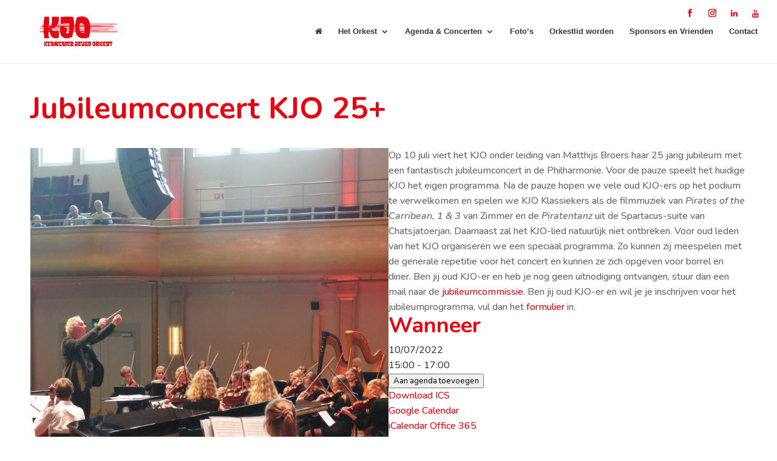

--- FILE ---
content_type: text/css; charset=utf-8
request_url: https://www.kennemerjeugdorkest.nl/app/themes/nfc-kjo/style.css?ver=4.20.4
body_size: 24070
content:
/*!
Theme Name: Kennemer Jeugd Orkest
Theme URI: https://www.newfountain.com/
Author: New Fountain Crew
Author URI: https://www.newfountain.nl/over-ons/
Description: Kennemer Jeugd Orkest teheme is a Divi child theme, you can use all divi functionality
Version: 1.0.0
License: WTFPL
License URI: http://www.wtfpl.net/
Text Domain: monsieurpress
Tags: right-sidebar, custom-menu, sticky-post
Template: Divi
*/body{font-size:100%;line-height:1.6;color:#3a3a3a;background:#f8f8f8;-webkit-font-smoothing:antialiased;-moz-osx-font-smoothing:grayscale;font-size:1em}h3,h4{font-size:1.25em}h2{font-size:1.5625em}h1{font-size:1.95312em}.font_small,small{font-size:.8em}h1,h2,h3,h4{color:#e30613;font-weight:700}@media (max-width:767px){#main-content h1{font-size:1.9rem}#main-content h2{font-size:1.7rem}#main-content h3,#main-content h4{font-size:1.5rem}#main-content h5,#main-content h6{font-size:1.3rem}}a,a:active,a:focus,a:visited{color:#e30613;text-decoration:none;outline:0}a:hover{color:#440206;text-decoration:underline}@media only screen and (min-width:1201px){#logo{margin-left:60px}}@media only screen and (max-width:1200px){#logo{max-height:50%!important}}#main-header .et_mobile_menu .open-sub-menu{border-left:1px dotted hsla(0,0%,100%,.8)!important;color:#fff}#main-header .et_mobile_menu ul.sub-menu{background:#e30613}@media (max-width:980px){#main-header .et_mobile_menu ul.sub-menu li{padding-left:10px!important}#main-header .et_mobile_menu ul.sub-menu li a{color:#fff!important;text-transform:uppercase;font-size:105%;font-weight:700}#main-header .et_mobile_menu ul.sub-menu li span{cursor:pointer}}@media (min-width:981px){#main-header ul li span{display:none}}#main-header ul.et-social-icons .icon{font-size:15px;color:#e30613}#main-header ul.et-social-icons .icon:hover{text-decoration:none}.home #main-header ul.et-social-icons .icon{color:#fff}#footer-bottom ul.et-social-icons .icon{font-size:20px;color:#fff}#footer-bottom ul.et-social-icons .icon:hover{text-decoration:none}@media screen and (max-width:767px){#footer-bottom a{text-align:center;display:block}#footer-bottom span{display:none}}.single #main-content .container:before{display:none}.page .gform_wrapper .gform_body input,.single .gform_wrapper .gform_body input{height:40px;width:100%!important}.page .gform_wrapper .gform_body ul.gfield_checkbox li input,.single .gform_wrapper .gform_body ul.gfield_checkbox li input{height:auto}.page .gform_wrapper .gform_body .gchoice_2_14_3,.single .gform_wrapper .gform_body .gchoice_2_14_3{margin-bottom:-25px}.tours .et_pb_map_container{height:100%;width:100%}@media (max-width:980px){.tours .et_pb_map_container{height:400px}}.tours .et_pb_map_container .et_pb_map{font-family:Nunito,Helvetica,Arial,Lucida,sans-serif!important;height:100%!important;width:100%}@media (max-width:980px){.tours .et_pb_map_container .et_pb_map{height:400px}}.tours .et_pb_map_container .et_pb_map h3{font-size:20px}.tours .et_pb_map_container .et_pb_map .gm-style-iw{height:120px}.tours .et_pb_map_container .et_pb_map .gm-style-iw div{overflow:unset!important}.tours .et_pb_map_container .et_pb_map p{text-align:center}.tours .et_pb_map_container .et_pb_map .google-knop{background:#e30613;font-family:Nunito,Helvetica,Arial,Lucida,sans-serif!important;color:#fff;padding:10px 15px;transition:all .3s ease-in-out;position:relative;top:20px}.tours .et_pb_map_container .et_pb_map .google-knop:hover{color:#e30613;background:#fff;transition:all .3s ease-in-out}.et_pb_button:hover:after{display:none}.error404 .intro-text{text-align:center;font-size:210%}.error404 .text-center{text-align:center;margin:50px 0}.error404 .cta,.error404 body #gwolle_gb_new_entry div.input #gwolle_gb_submit,.error404 body #gwolle_gb_new_entry div.label #gwolle_gb_submit,body #gwolle_gb_new_entry div.input .error404 #gwolle_gb_submit,body #gwolle_gb_new_entry div.label .error404 #gwolle_gb_submit{background:#e30613;color:#fff;transition:all .3s ease-in-out}.error404 .cta:hover,.error404 body #gwolle_gb_new_entry div.input #gwolle_gb_submit:hover,.error404 body #gwolle_gb_new_entry div.label #gwolle_gb_submit:hover,body #gwolle_gb_new_entry div.input .error404 #gwolle_gb_submit:hover,body #gwolle_gb_new_entry div.label .error404 #gwolle_gb_submit:hover{background:#000;transition:all .3s ease-in-out}.error404 h2{font-size:120px;text-align:center}@media (max-width:737px){.home{background:#e30613}}.home #page-container{padding-top:138px!important}.home #main-header{background:transparent;box-shadow:none}.home #main-header ul li a{color:#fff}.home #main-header ul.sub-menu li a{color:#000}.home h1{color:#fff}@media (max-width:980px){.home h1{font-size:0!important}}.home .bg-slider,.home .et_pb_bg_layout_dark,.home .et_pb_slide,.home .et_pb_slides{position:absolute;width:100%;height:100%;left:0;right:0;bottom:0;top:0;background-size:cover!important}.home .et_pb_slider .et_pb_slide:first-child{display:block;z-index:1}.home .bg-slider{background:transparent!important;height:100vh;margin-top:-138px}.home .bg-slider:before{content:"";z-index:9;position:absolute;background:rgba(0,0,0,.5);top:0;left:0;right:0;bottom:0}.home .et_pb_section{background:transparent}@media (max-width:737px){.home .et_pb_section{background:#e30613}}.home .et_pb_section p{color:#fff}.home .content-block{display:block;z-index:99}@media (max-width:767px){.home .content-block{margin-top:50px;margin-bottom:50px}}@media (min-width:981px){.home .content-block{width:100%!important;max-width:100%!important;height:100vh;position:fixed}}@media (max-width:980px){.home .content-block:before{content:"Kennemer Jeugd Orkest";font-size:2.1rem;color:#fff;margin-bottom:30px;position:relative;display:block;font-weight:700;line-height:1.2}}.home .events{background:hsla(0,0%,100%,.8);padding:30px;border-top-left-radius:40px;border-bottom-left-radius:40px;box-shadow:0 1px 3px rgba(0,0,0,.12),0 1px 2px rgba(0,0,0,.24)}@media (min-width:981px){.home .events{position:fixed;bottom:-3%;right:0;overflow:hidden}}@media (max-width:980px){.home .events{width:100%;border-radius:15px;background:hsla(0,0%,100%,.9)}}@media (min-width:1570px){.home .events h2{font-size:50px}}@media (min-width:1370px){.home .events h2{font-size:40px}}@media (min-width:1100px){.home .events h2{font-size:35px}}@media (min-width:981px){.home .events h2{font-size:25px}}.home .intro{text-align:left}.home .intro a{background:#d3000e;color:#fff;font-weight:700;font-size:175%;padding:10px 15px;margin-top:20px;display:inline-block;transition:all .3s ease-in-out}@media (max-width:737px){.home .intro a{color:#e30613;background:#fff}}.home .intro a:hover{color:#fff;background:#1f1f1f;transition:all .3s ease-in-out;text-decoration:none}@media (max-width:980px){.home .intro a:hover{background:#e30613;color:#fff}}@media (min-width:981px){.home .intro{max-width:325px;position:fixed;left:5%;bottom:10%}}@media (min-width:1024px){.home .intro{max-width:375px}}@media (min-width:1140px){.home .intro{max-width:500px}}@media (min-width:1470px){.home .intro{max-width:600px}}@media (min-width:1570px){.home .intro{max-width:700px}}@media (min-width:1024px){.home .intro h1{font-size:35px}}@media (min-width:1370px){.home .intro h1{font-size:40px}}@media (min-width:1570px){.home .intro h1{font-size:50px}}@media (min-width:981px){.home ul.event{max-width:275px}}@media (min-width:1024px){.home ul.event{max-width:375px}}@media (min-width:1470px){.home ul.event{max-width:400px}}@media (min-width:1570px){.home ul.event{max-width:600px}}.home ul.event li{border:none;width:49%;margin-right:auto;margin-bottom:auto}@media (max-width:767px){.home ul.event li{padding:0;width:100%;margin-bottom:25px}}@media (max-width:550px){.home ul.event li{display:none}.home ul.event li:first-child{display:block;margin-bottom:0}}.home ul.event li:hover{box-shadow:none;border:none}.home ul.event li .information{margin-top:.5em;font-size:13px}.home ul.event li .information .event-name{font-size:17px}@media (max-width:1200px){.home ul.event li .information .event-name{font-size:14px}}.home ul.event .image-event{display:block;position:relative;width:100%;padding-bottom:140%}@media (max-width:980px){.home ul.event .image-event{padding-bottom:0}}@media (min-width:738px){.home ul.event .image-event img{position:absolute;top:0;left:0;bottom:0;right:0;-o-object-fit:cover;object-fit:cover;height:100%!important}}@media (max-width:737px){.home ul.event .image-event img{height:100%}}@media (min-width:738px){.home #main-footer{display:none}}@media (max-width:980px){.home .et_pb_column .et_pb_row_inner,.home .et_pb_row{padding:0}}.page .et_pb_section_parallax.parallax-intro{height:65vh}.page .et_pb_section_parallax.parallax-intro:before{content:"";position:absolute;top:0;left:0;bottom:0;right:0;z-index:1;background:linear-gradient(180deg,transparent,rgba(0,0,0,.7))}.page .et_pb_section_parallax.parallax-intro .et_parallax_bg{background-position-y:90%}.page .et_pb_section_parallax.parallax-intro .et_pb_fullwidth_code{position:absolute;bottom:50px;max-width:1080px;left:0;right:0;display:block;margin:0 auto}.page .et_pb_section_parallax.parallax-intro .et_pb_fullwidth_code h1{color:#fff;padding:15px}.page .et_pb_section_parallax{height:35vh}.page .full-width-special{padding:0}.page .full-width-special .et_pb_row{padding:0;width:100%!important;max-width:100%!important;overflow:hidden}.page .full-width-special .et_pb_row .et_pb_column_1_2{position:relative}.page .full-width-special .et_pb_row .et_pb_column_1_2 .et_pb_text,.page .full-width-special .et_pb_row .et_pb_column_1_2 .et_pb_text_inner{position:relative;height:100%}.page .full-width-special .et_pb_row .et_pb_column_1_2 .content-area{padding:50px}@media (max-width:767px){.page .full-width-special .et_pb_row .et_pb_column_1_2 .content-area{padding:20px}}.page .full-width-special .et_pb_row .et_pb_column_1_2 .half-img{position:relative;height:100%}.page .full-width-special .et_pb_row .et_pb_column_1_2 .half-img img{width:100%;height:100%;-o-object-fit:cover;object-fit:cover}.page .full-width-special .et_pb_image_wrap{display:unset;position:unset;width:unset}ul.event{padding-bottom:0}ul.event li{display:inline-block;width:29%;margin-right:4.079%;margin-bottom:3%;vertical-align:top;position:relative;padding:10px;border:1px solid #efefef;transition:all .3s ease-in-out}@media (max-width:980px){ul.event li{width:45.5%}}@media (max-width:767px){ul.event li{width:100%;height:100%!important;margin-bottom:25px}}ul.event li:hover{transition:all .3s ease-in-out;border:1px solid #ccc;box-shadow:0 1px 3px rgba(0,0,0,.12),0 1px 2px rgba(0,0,0,.24)}ul.event li a.kjo-kaartverkoop{font-size:150%;display:block;text-align:center}@media (max-width:767px){ul.event li a.kjo-kaartverkoop{font-size:130%}}ul.event .information{width:100%;display:block}ul.event .information .event-name{display:block;font-weight:600;font-size:125%}ul.event .information .event-date,ul.event .information .event-time{display:block}ul.event .image-event{width:100%;display:block}ul.event .image-event img{width:100%;-o-object-fit:cover;object-fit:cover}@media (max-width:767px){ul.event .image-event img{height:100%!important;margin-bottom:0}}#em-wrapper p,.page-id-563 p{display:none}#em-wrapper .et_pb_section,.page-id-563 .et_pb_section{padding-top:0}#em-wrapper .et_pb_row_fullwidth,.page-id-563 .et_pb_row_fullwidth{padding:0;width:100%!important;max-width:100%!important}#em-wrapper .et_pb_row_fullwidth .event-hoofdafbeelding img,.page-id-563 .et_pb_row_fullwidth .event-hoofdafbeelding img{-o-object-fit:cover;object-fit:cover;height:300px}#em-wrapper .em-search-wrapper,.page-id-563 .em-search-wrapper{width:100%;background:#e30613;padding:20px}#em-wrapper .em-search-wrapper div.css-search,.page-id-563 .em-search-wrapper div.css-search{border-radius:0;margin-bottom:0;max-width:1080px;display:block;margin-left:auto;margin-right:auto}#em-wrapper .css-events-list,.page-id-563 .css-events-list{max-width:1080px;display:block;margin-top:50px;margin-left:auto;margin-right:auto}#em-wrapper .em-pagination,.page-id-563 .em-pagination{width:100%;text-align:center;display:block}#em-wrapper .em-pagination .page-numbers,.page-id-563 .em-pagination .page-numbers{display:inline-block;padding:10px;width:55px;background:#e30613;color:#fff;transition:all .3s ease-in-out}#em-wrapper .em-pagination .page-numbers:hover,.page-id-563 .em-pagination .page-numbers:hover{background:#1f1f1f;transition:all .3s ease-in-out;text-decoration:none}#em-wrapper .em-pagination .page-numbers.current,.page-id-563 .em-pagination .page-numbers.current{background:#1f1f1f}@media (max-width:767px){.single .tabcontent{display:block}.single .tabcontent .em-location-map{float:unset!important}.single .tabcontent div{max-width:100%}}a.kjo-kaartverkoop{padding:10px 20px;background:#e30613;color:#fff;display:inline-block;font-weight:700;font-size:175%;margin-top:10px;transition:all .3s ease-in-out}a.kjo-kaartverkoop:hover{background:#1f1f1f;color:#fff;transition:all .3s ease-in-out;text-decoration:none}@media (max-width:767px){a.kjo-kaartverkoop{display:block;font-size:150%;margin-bottom:15px}}.head-image{height:300px}.gallery{padding:20px 0!important}.gallery h1{padding-left:20px;padding-bottom:20px}.gallery .page-links{text-align:center;margin-top:20px}.gallery .page-links span{background:#1f1f1f}.gallery .page-links a span,.gallery .page-links span{padding:10px;width:55px;display:inline-block;color:#fff}.gallery .page-links a span{background:#e30613;transition:all .3s ease-in-out}.gallery .page-links a span:hover{background:#1f1f1f;transition:all .3s ease-in-out}.gallery .page-links .page-links-title{display:none}a.button{background:#d3000e;color:#fff;font-weight:700;font-size:175%;padding:10px 15px;margin-top:20px;display:inline-block}a.button,a.button:hover{transition:all .3s ease-in-out}a.button:hover{background:#1f1f1f;text-decoration:none}@media (max-width:520px){.container,.et_pb_row{width:90%}}.entry-content ol,.entry-content ul{padding-left:1em;list-style:circle}.entry-content li{list-style-position:outside}.css-events-list ul{list-style:none;padding-left:0}.wp-caption{background-color:#fff;border:1px solid #eee;margin-bottom:1em;max-width:100%;padding:0;text-align:center}.wp-caption img{margin-bottom:0;width:100%}div.gform_wrapper span.ginput_product_price{color:#e30613}@media (min-width:980px){.flexbox{display:flex}}.cta-box{background:#eee;border-radius:3px;padding:1em}.cta-box h2{color:#666}.cta-box .subcta{background:#fff}.cta,.gform_button,.gform_next_button,.gform_previous_button,.subcta,body #gwolle_gb_new_entry div.input #gwolle_gb_submit,body #gwolle_gb_new_entry div.label #gwolle_gb_submit{background:#e30613;border:2px solid #e30613;border-radius:3px;color:#fff;cursor:pointer;display:inline-block;font-size:115%;padding:.5em 1em;text-align:center;transition-duration:.2s}.cta:hover,.gform_button:hover,.gform_next_button:hover,.gform_previous_button:hover,.subcta:hover,body #gwolle_gb_new_entry div.input #gwolle_gb_submit:hover,body #gwolle_gb_new_entry div.label #gwolle_gb_submit:hover{background:#ca0511}.gform_next_button,.gform_previous_button,.subcta{background:transparent;border:2px solid #e30613;color:#e30613;display:inline-block}.gform_next_button:hover,.gform_previous_button:hover,.subcta:hover{background:#e30613;color:#fff}.btn-fw{width:100%}div.gform_wrapper li{background-image:none;padding-left:0}div.gform_wrapper .gf_step{margin-top:0!important}div.gform_wrapper label.gfield_label{font-size:14px}div.gform_wrapper .ginput_container_radio{margin:0!important}div.gform_wrapper .ginput_container_radio li{background:none!important;display:inline-block;margin-right:1em!important}div.gform_wrapper .gfield{margin-bottom:0!important}div.gform_wrapper .gfield_required{color:#e30613;font-size:11px;font-weight:400}@media (min-width:980px){.boxes .et_pb_row{display:flex}}.boxes{background:#eee!important}.boxes .et_pb_text{background:#fff;border:1px solid #eee;border-radius:3px;display:flex;flex-direction:column;height:100%;overflow:hidden;padding:1em}.boxes .et_pb_text.box-darkbg{background:#40403f!important}.boxes p:last-child{align-self:flex-end;margin-top:auto;width:100%}.bx-wrapper{max-width:100%!important}@media (max-width:981px){#main-header,#main-header .et_mobile_menu,#main-header .nav li ul,.et-search-form{background-color:#fff!important}}@media only screen and (max-width:600px){#et_top_search,#top-menu,#top-menu-nav{display:none}#et_mobile_nav_menu{display:block}}.nav li ul{width:auto}.nav li ul li{background:none;line-height:1.2;white-space:nowrap;width:100%!important}.nav li ul a{width:auto!important}#top-menu li li a{color:#222;font-size:14px}.img-header{background-position:center 40%;display:flex;flex:0 0 auto;flex-direction:column;overflow:hidden;padding-top:20vh!important;position:relative}.img-header:before{background:rgba(0,0,0,.5);content:"";display:block;height:100%;left:0;position:absolute;top:0;width:100%}.home .img-header:before{animation:a 20s ease infinite;background:linear-gradient(270deg,rgba(0,0,0,.3),rgba(0,0,0,.8));background-size:200% 200%}@keyframes a{0%{background-position:0 50%}50%{background-position:100% 51%}to{background-position:0 50%}}.page-id-188 .img-header:before{background:transparent}.home .img-header{background-position:50%;padding-top:16vh!important}@media (min-height:737px){.home .img-header{padding-top:30vh!important}}.home .img-header h1{font-weight:300}.home .img-header h2{text-transform:uppercase}.home .img-header p:last-of-type a{border-bottom:1px dotted;color:#fff;font-size:14px}.home .img-header p:last-of-type a:hover{border-bottom-style:solid}.img-header .et_pb_row{margin-bottom:0;margin-top:auto}.img-header .et_pb_countdown_timer{background:rgba(227,6,19,.8);border-radius:3px;margin-bottom:-2em!important;padding:2em 0 4em!important}.img-header .et_pb_countdown_timer .values{background:rgba(0,0,0,.1);border-radius:2px;padding:.5em}@media (max-width:666px){.img-header .et_pb_countdown_timer .section p.value,.img-header .et_pb_countdown_timer .sep p{font-size:22px!important}}.img-header .cta,.img-header body #gwolle_gb_new_entry div.input #gwolle_gb_submit,.img-header body #gwolle_gb_new_entry div.label #gwolle_gb_submit,body #gwolle_gb_new_entry div.input .img-header #gwolle_gb_submit,body #gwolle_gb_new_entry div.label .img-header #gwolle_gb_submit{background:#fff;border:2px solid #fff;color:#e30613}.img-header .cta:hover,.img-header body #gwolle_gb_new_entry div.input #gwolle_gb_submit:hover,.img-header body #gwolle_gb_new_entry div.label #gwolle_gb_submit:hover,body #gwolle_gb_new_entry div.input .img-header #gwolle_gb_submit:hover,body #gwolle_gb_new_entry div.label .img-header #gwolle_gb_submit:hover{background:hsla(0,0%,100%,.9)}.img-header h1{font-size:350%;margin-bottom:.25em;text-shadow:0 1px 3px rgba(0,0,0,.3)}.img-header a{font-size:150%;margin-bottom:1em}.img-header a:last-of-type{margin-bottom:0}.img-header .subcta{background:#fff;border-color:#fff;margin-left:.5em}.img-header .subcta:hover{background:#e30613;border-color:#e30613;color:#fff}@media (max-width:768px){.img-header h1{font-size:6vw}}@media (max-width:420px){.img-header h1{font-size:8vw}}#subnavigatie{margin-bottom:1em;padding:0!important}#subnavigatie .et_pb_row{background:#222;padding:0!important}#subnavigatie ul li{background:none;display:inline-block;list-style:none;margin-bottom:0;margin-right:1em}#subnavigatie ul li a{color:#fff;display:block;padding:.5em .25em}#programma{background:#f7f7f7;margin-top:2em;padding:2em}#programma h3{background:#e30613;color:#fff;font-size:22px;margin:0 0 .5em;padding:.5em}#programma ul{margin-left:.5em}#programma ul ul{margin-bottom:0;margin-top:1em;padding-bottom:0}#programma ul ul li:last-child{margin-bottom:0}.clear-dit{clear:both}#main-header .et_mobile_menu{background-color:#000!important;border:0;display:block!important;height:100%!important;margin-top:0!important;min-height:100vh;padding-bottom:100px!important;padding-top:75px!important;position:fixed;top:0;width:100%;z-index:1}.mobile_nav.closed #mobile_menu{transform:rotateY(90deg);transform-origin:right;transition:.8s ease-in-out!important}.mobile_nav.opened #mobile_menu{transform:rotateY(0deg);transform-origin:right;transition:.8s ease-in-out}#main-header .et_mobile_menu>li>a{color:#fff;font-size:105%;font-weight:700;padding:.75em;text-transform:uppercase}#main-header .et_mobile_menu>li.current-menu-item>a{color:#e30613}#main-header .et_mobile_menu .menu-title>a{margin-left:-1em}.mobile_menu_bar_toggle{right:0;top:-2em;z-index:9!important}.mobile_menu_bar{padding:1em 0 0!important;position:relative;top:-25px}.mobile_menu_bar:before{color:#000!important;font-size:36px}.mobile_menu_bar:after{color:#000!important;content:"MENU";font-size:11px;font-weight:300;left:0;position:absolute;text-align:center;top:100%;width:100%}#main-header .mobile_nav.opened .mobile_menu_bar:after{color:#fff!important;content:""}#main-header .mobile_nav.opened .mobile_menu_bar:before{color:#fff!important;content:"\M"}#main-header .et_mobile_menu>.menu-item{position:relative}#main-header .et_mobile_menu .open-sub-menu{border-left:1px dotted hsla(0,0%,100%,.2);display:block;height:20px;margin:.5em 0 0;padding:.5em 13px 1.5em;position:absolute;right:0;top:0}#main-header .et_mobile_menu .open-sub-menu:hover{cursor:pointer}#main-header .et_mobile_menu .open-sub-menu:focus{background:none}#main-header .et_mobile_menu .sub-menu{display:none!important;transition:all 1.5s ease-in-out;visibility:hidden!important}#main-header .et_mobile_menu .visible>.sub-menu{display:block!important;visibility:visible!important}body #gwolle_gb{background-color:rgba(0,0,0,.2);border-radius:3px;padding:.5em 1em}body #gwolle_gb_write_button{margin:5px 0;overflow:hidden;text-align:right}body #gwolle_gb_write_button .button{background-color:rgba(227,6,19,.8);border:0;border-radius:2px;color:#fff;cursor:pointer;padding:.25em .5em;text-transform:uppercase;transition-duration:.2s}body #gwolle_gb_write_button .button:hover{background:#e30613}body #gwolle_gb .admin-entry{background:transparent;color:#fff}body #gwolle_gb .admin-entry a{color:#e30613}body #gwolle_gb .gb-entry{background:hsla(0,0%,100%,.05);border:2px solid hsla(0,0%,100%,.05);border-radius:2px;margin:1em 0 2em;padding:0 0 1.5em}body .gb-entry-content{padding:1em 1em 0!important}body .gb-author-info{background:hsla(0,0%,100%,.05);color:#ababab;font-size:10px;margin-bottom:1em;overflow:hidden;text-transform:uppercase}body .gb-author-avatar{float:left;line-height:1;margin:0!important}body .gb-author-name,body .gb-datetime{display:inline-block}body #gwolle_gb_new_entry h3{font-size:21px}body .et_pb_column_1_3 #gwolle_gb_new_entry h3{font-size:16px!important}body #gwolle_gb_new_entry div.input,body #gwolle_gb_new_entry div.label{width:100%}body #gwolle_gb_new_entry div.input input,body #gwolle_gb_new_entry div.input textarea,body #gwolle_gb_new_entry div.label input,body #gwolle_gb_new_entry div.label textarea{border:1px solid #000;border-radius:2px;padding:1em}body #gwolle_gb_new_entry div.input input:focus,body #gwolle_gb_new_entry div.input textarea:focus,body #gwolle_gb_new_entry div.label input:focus,body #gwolle_gb_new_entry div.label textarea:focus{border-color:#e30613}body #gwolle_gb .gwolle_gb_invisible{display:none}.home .img-header{background:transparent!important}.video-foreground{background:#000 url(/app/uploads/2017/07/bg-video.jpg) no-repeat 50%/cover!important;opacity:0;overflow:hidden;pointer-events:none;transition-duration:1s}@media (min-aspect-ratio:16/9){.video-foreground{top:-100%;height:300%}}@media (max-aspect-ratio:16/9){.video-foreground{width:500%;left:0}}.video-foreground.loaded{background:transparent;opacity:1}.video-foreground iframe,.ytplayer-container iframe{background-color:transparent;height:100%;left:0;pointer-events:none;right:0;top:0;width:100%}.entry-content thead th,.entry-content tr th,body.et-pb-preview #main-content .container thead th,body.et-pb-preview #main-content .container tr th{background:#000;color:#fff}.entry-content table,body .entry-content tr td,body.et-pb-preview #main-content .container table,body.et-pb-preview #main-content .container tr td{border-color:rgba(0,0,0,.4)}
/*# sourceMappingURL=style.css.map */
